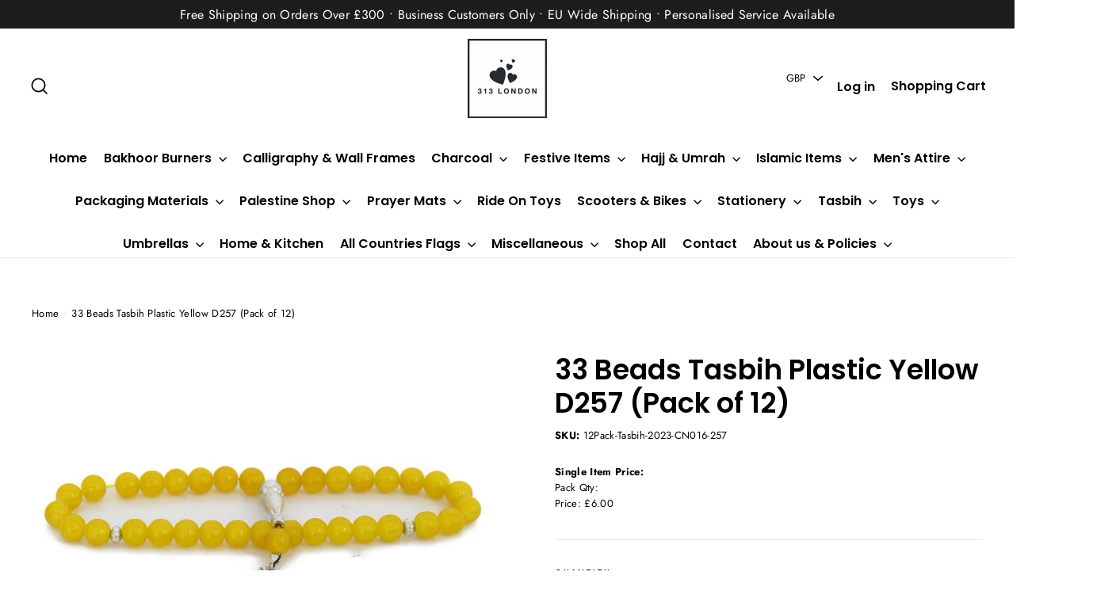

--- FILE ---
content_type: text/css
request_url: https://313london.com/cdn/shop/t/2/assets/custom_style.css?v=76529092930739886691695743668
body_size: -281
content:
.grid-product__link--disabled .grid-product__image-mask,.grid-product__link--disabled:hover .grid-product__image-mask,.grid-product__link--disabled:focus .grid-product__image-mask{opacity:1}.footer__newsletter-input{background-color:#fff;color:#000}.footer__newsletter-input::placeholder{color:#000}.footer__newsletter-btn{color:#000}.load-more_wrap{margin-top:60px;text-align:center}.load-more_wrap img{max-width:25px}.product__price{font-family:helvetica}ul.pagination{display:none!important}.image-wrap img:not([role=presentation]),.image-wrap svg,.image-wrap .animate-me{opacity:1}#CollectionAjaxContent .pagination{display:none!important}input.input-full,textarea.input-full,select.input-full{background:#f2f2f2}#customer_register_link{font-size:18px}.footer__powered_by{display:none!important}.grid__item .tags.tags--vertical{background:#f2f2f2;padding:20px}.ff_featured_title_left{border:2px solid #000;padding:0 10px}.product-single__form .shopify-payment-button{display:none}
/*# sourceMappingURL=/cdn/shop/t/2/assets/custom_style.css.map?v=76529092930739886691695743668 */
